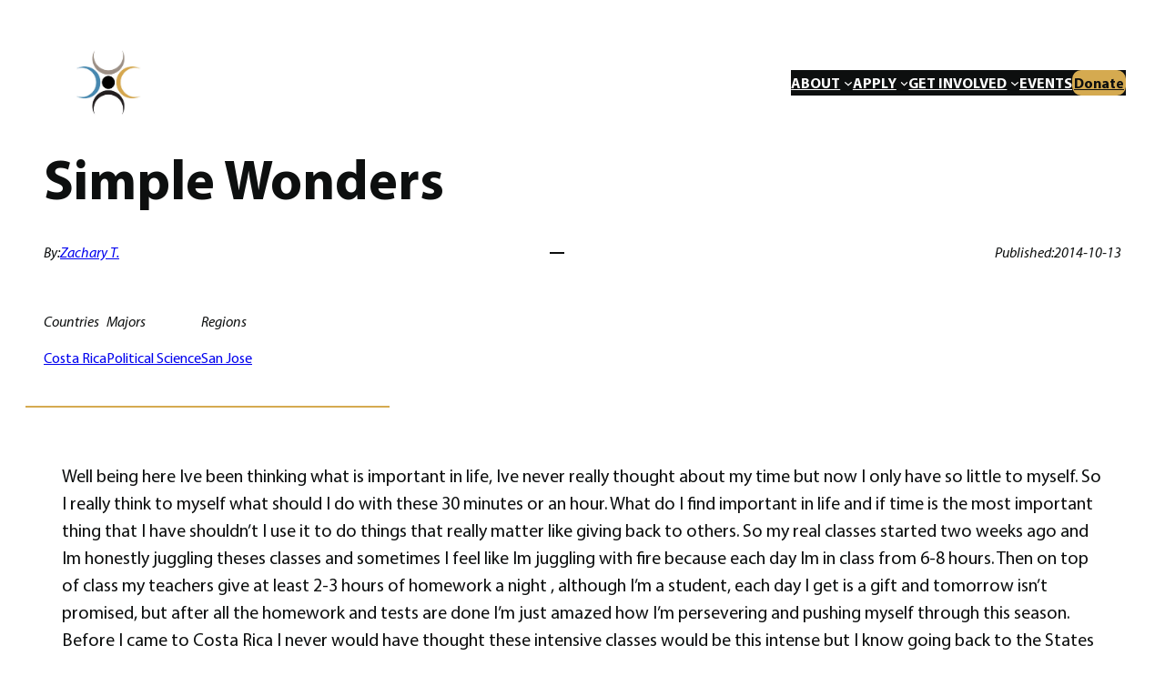

--- FILE ---
content_type: text/html; charset=utf-8
request_url: https://www.google.com/recaptcha/api2/anchor?ar=1&k=6LdKigAdAAAAAPRVvMU5dPqXrGGzfoJCAChkd9PW&co=aHR0cHM6Ly9mdW5kZm9yZWR1Y2F0aW9uYWJyb2FkLm9yZzo0NDM.&hl=en&v=PoyoqOPhxBO7pBk68S4YbpHZ&theme=dark&size=normal&anchor-ms=20000&execute-ms=30000&cb=5j2sb18j4x26
body_size: 49369
content:
<!DOCTYPE HTML><html dir="ltr" lang="en"><head><meta http-equiv="Content-Type" content="text/html; charset=UTF-8">
<meta http-equiv="X-UA-Compatible" content="IE=edge">
<title>reCAPTCHA</title>
<style type="text/css">
/* cyrillic-ext */
@font-face {
  font-family: 'Roboto';
  font-style: normal;
  font-weight: 400;
  font-stretch: 100%;
  src: url(//fonts.gstatic.com/s/roboto/v48/KFO7CnqEu92Fr1ME7kSn66aGLdTylUAMa3GUBHMdazTgWw.woff2) format('woff2');
  unicode-range: U+0460-052F, U+1C80-1C8A, U+20B4, U+2DE0-2DFF, U+A640-A69F, U+FE2E-FE2F;
}
/* cyrillic */
@font-face {
  font-family: 'Roboto';
  font-style: normal;
  font-weight: 400;
  font-stretch: 100%;
  src: url(//fonts.gstatic.com/s/roboto/v48/KFO7CnqEu92Fr1ME7kSn66aGLdTylUAMa3iUBHMdazTgWw.woff2) format('woff2');
  unicode-range: U+0301, U+0400-045F, U+0490-0491, U+04B0-04B1, U+2116;
}
/* greek-ext */
@font-face {
  font-family: 'Roboto';
  font-style: normal;
  font-weight: 400;
  font-stretch: 100%;
  src: url(//fonts.gstatic.com/s/roboto/v48/KFO7CnqEu92Fr1ME7kSn66aGLdTylUAMa3CUBHMdazTgWw.woff2) format('woff2');
  unicode-range: U+1F00-1FFF;
}
/* greek */
@font-face {
  font-family: 'Roboto';
  font-style: normal;
  font-weight: 400;
  font-stretch: 100%;
  src: url(//fonts.gstatic.com/s/roboto/v48/KFO7CnqEu92Fr1ME7kSn66aGLdTylUAMa3-UBHMdazTgWw.woff2) format('woff2');
  unicode-range: U+0370-0377, U+037A-037F, U+0384-038A, U+038C, U+038E-03A1, U+03A3-03FF;
}
/* math */
@font-face {
  font-family: 'Roboto';
  font-style: normal;
  font-weight: 400;
  font-stretch: 100%;
  src: url(//fonts.gstatic.com/s/roboto/v48/KFO7CnqEu92Fr1ME7kSn66aGLdTylUAMawCUBHMdazTgWw.woff2) format('woff2');
  unicode-range: U+0302-0303, U+0305, U+0307-0308, U+0310, U+0312, U+0315, U+031A, U+0326-0327, U+032C, U+032F-0330, U+0332-0333, U+0338, U+033A, U+0346, U+034D, U+0391-03A1, U+03A3-03A9, U+03B1-03C9, U+03D1, U+03D5-03D6, U+03F0-03F1, U+03F4-03F5, U+2016-2017, U+2034-2038, U+203C, U+2040, U+2043, U+2047, U+2050, U+2057, U+205F, U+2070-2071, U+2074-208E, U+2090-209C, U+20D0-20DC, U+20E1, U+20E5-20EF, U+2100-2112, U+2114-2115, U+2117-2121, U+2123-214F, U+2190, U+2192, U+2194-21AE, U+21B0-21E5, U+21F1-21F2, U+21F4-2211, U+2213-2214, U+2216-22FF, U+2308-230B, U+2310, U+2319, U+231C-2321, U+2336-237A, U+237C, U+2395, U+239B-23B7, U+23D0, U+23DC-23E1, U+2474-2475, U+25AF, U+25B3, U+25B7, U+25BD, U+25C1, U+25CA, U+25CC, U+25FB, U+266D-266F, U+27C0-27FF, U+2900-2AFF, U+2B0E-2B11, U+2B30-2B4C, U+2BFE, U+3030, U+FF5B, U+FF5D, U+1D400-1D7FF, U+1EE00-1EEFF;
}
/* symbols */
@font-face {
  font-family: 'Roboto';
  font-style: normal;
  font-weight: 400;
  font-stretch: 100%;
  src: url(//fonts.gstatic.com/s/roboto/v48/KFO7CnqEu92Fr1ME7kSn66aGLdTylUAMaxKUBHMdazTgWw.woff2) format('woff2');
  unicode-range: U+0001-000C, U+000E-001F, U+007F-009F, U+20DD-20E0, U+20E2-20E4, U+2150-218F, U+2190, U+2192, U+2194-2199, U+21AF, U+21E6-21F0, U+21F3, U+2218-2219, U+2299, U+22C4-22C6, U+2300-243F, U+2440-244A, U+2460-24FF, U+25A0-27BF, U+2800-28FF, U+2921-2922, U+2981, U+29BF, U+29EB, U+2B00-2BFF, U+4DC0-4DFF, U+FFF9-FFFB, U+10140-1018E, U+10190-1019C, U+101A0, U+101D0-101FD, U+102E0-102FB, U+10E60-10E7E, U+1D2C0-1D2D3, U+1D2E0-1D37F, U+1F000-1F0FF, U+1F100-1F1AD, U+1F1E6-1F1FF, U+1F30D-1F30F, U+1F315, U+1F31C, U+1F31E, U+1F320-1F32C, U+1F336, U+1F378, U+1F37D, U+1F382, U+1F393-1F39F, U+1F3A7-1F3A8, U+1F3AC-1F3AF, U+1F3C2, U+1F3C4-1F3C6, U+1F3CA-1F3CE, U+1F3D4-1F3E0, U+1F3ED, U+1F3F1-1F3F3, U+1F3F5-1F3F7, U+1F408, U+1F415, U+1F41F, U+1F426, U+1F43F, U+1F441-1F442, U+1F444, U+1F446-1F449, U+1F44C-1F44E, U+1F453, U+1F46A, U+1F47D, U+1F4A3, U+1F4B0, U+1F4B3, U+1F4B9, U+1F4BB, U+1F4BF, U+1F4C8-1F4CB, U+1F4D6, U+1F4DA, U+1F4DF, U+1F4E3-1F4E6, U+1F4EA-1F4ED, U+1F4F7, U+1F4F9-1F4FB, U+1F4FD-1F4FE, U+1F503, U+1F507-1F50B, U+1F50D, U+1F512-1F513, U+1F53E-1F54A, U+1F54F-1F5FA, U+1F610, U+1F650-1F67F, U+1F687, U+1F68D, U+1F691, U+1F694, U+1F698, U+1F6AD, U+1F6B2, U+1F6B9-1F6BA, U+1F6BC, U+1F6C6-1F6CF, U+1F6D3-1F6D7, U+1F6E0-1F6EA, U+1F6F0-1F6F3, U+1F6F7-1F6FC, U+1F700-1F7FF, U+1F800-1F80B, U+1F810-1F847, U+1F850-1F859, U+1F860-1F887, U+1F890-1F8AD, U+1F8B0-1F8BB, U+1F8C0-1F8C1, U+1F900-1F90B, U+1F93B, U+1F946, U+1F984, U+1F996, U+1F9E9, U+1FA00-1FA6F, U+1FA70-1FA7C, U+1FA80-1FA89, U+1FA8F-1FAC6, U+1FACE-1FADC, U+1FADF-1FAE9, U+1FAF0-1FAF8, U+1FB00-1FBFF;
}
/* vietnamese */
@font-face {
  font-family: 'Roboto';
  font-style: normal;
  font-weight: 400;
  font-stretch: 100%;
  src: url(//fonts.gstatic.com/s/roboto/v48/KFO7CnqEu92Fr1ME7kSn66aGLdTylUAMa3OUBHMdazTgWw.woff2) format('woff2');
  unicode-range: U+0102-0103, U+0110-0111, U+0128-0129, U+0168-0169, U+01A0-01A1, U+01AF-01B0, U+0300-0301, U+0303-0304, U+0308-0309, U+0323, U+0329, U+1EA0-1EF9, U+20AB;
}
/* latin-ext */
@font-face {
  font-family: 'Roboto';
  font-style: normal;
  font-weight: 400;
  font-stretch: 100%;
  src: url(//fonts.gstatic.com/s/roboto/v48/KFO7CnqEu92Fr1ME7kSn66aGLdTylUAMa3KUBHMdazTgWw.woff2) format('woff2');
  unicode-range: U+0100-02BA, U+02BD-02C5, U+02C7-02CC, U+02CE-02D7, U+02DD-02FF, U+0304, U+0308, U+0329, U+1D00-1DBF, U+1E00-1E9F, U+1EF2-1EFF, U+2020, U+20A0-20AB, U+20AD-20C0, U+2113, U+2C60-2C7F, U+A720-A7FF;
}
/* latin */
@font-face {
  font-family: 'Roboto';
  font-style: normal;
  font-weight: 400;
  font-stretch: 100%;
  src: url(//fonts.gstatic.com/s/roboto/v48/KFO7CnqEu92Fr1ME7kSn66aGLdTylUAMa3yUBHMdazQ.woff2) format('woff2');
  unicode-range: U+0000-00FF, U+0131, U+0152-0153, U+02BB-02BC, U+02C6, U+02DA, U+02DC, U+0304, U+0308, U+0329, U+2000-206F, U+20AC, U+2122, U+2191, U+2193, U+2212, U+2215, U+FEFF, U+FFFD;
}
/* cyrillic-ext */
@font-face {
  font-family: 'Roboto';
  font-style: normal;
  font-weight: 500;
  font-stretch: 100%;
  src: url(//fonts.gstatic.com/s/roboto/v48/KFO7CnqEu92Fr1ME7kSn66aGLdTylUAMa3GUBHMdazTgWw.woff2) format('woff2');
  unicode-range: U+0460-052F, U+1C80-1C8A, U+20B4, U+2DE0-2DFF, U+A640-A69F, U+FE2E-FE2F;
}
/* cyrillic */
@font-face {
  font-family: 'Roboto';
  font-style: normal;
  font-weight: 500;
  font-stretch: 100%;
  src: url(//fonts.gstatic.com/s/roboto/v48/KFO7CnqEu92Fr1ME7kSn66aGLdTylUAMa3iUBHMdazTgWw.woff2) format('woff2');
  unicode-range: U+0301, U+0400-045F, U+0490-0491, U+04B0-04B1, U+2116;
}
/* greek-ext */
@font-face {
  font-family: 'Roboto';
  font-style: normal;
  font-weight: 500;
  font-stretch: 100%;
  src: url(//fonts.gstatic.com/s/roboto/v48/KFO7CnqEu92Fr1ME7kSn66aGLdTylUAMa3CUBHMdazTgWw.woff2) format('woff2');
  unicode-range: U+1F00-1FFF;
}
/* greek */
@font-face {
  font-family: 'Roboto';
  font-style: normal;
  font-weight: 500;
  font-stretch: 100%;
  src: url(//fonts.gstatic.com/s/roboto/v48/KFO7CnqEu92Fr1ME7kSn66aGLdTylUAMa3-UBHMdazTgWw.woff2) format('woff2');
  unicode-range: U+0370-0377, U+037A-037F, U+0384-038A, U+038C, U+038E-03A1, U+03A3-03FF;
}
/* math */
@font-face {
  font-family: 'Roboto';
  font-style: normal;
  font-weight: 500;
  font-stretch: 100%;
  src: url(//fonts.gstatic.com/s/roboto/v48/KFO7CnqEu92Fr1ME7kSn66aGLdTylUAMawCUBHMdazTgWw.woff2) format('woff2');
  unicode-range: U+0302-0303, U+0305, U+0307-0308, U+0310, U+0312, U+0315, U+031A, U+0326-0327, U+032C, U+032F-0330, U+0332-0333, U+0338, U+033A, U+0346, U+034D, U+0391-03A1, U+03A3-03A9, U+03B1-03C9, U+03D1, U+03D5-03D6, U+03F0-03F1, U+03F4-03F5, U+2016-2017, U+2034-2038, U+203C, U+2040, U+2043, U+2047, U+2050, U+2057, U+205F, U+2070-2071, U+2074-208E, U+2090-209C, U+20D0-20DC, U+20E1, U+20E5-20EF, U+2100-2112, U+2114-2115, U+2117-2121, U+2123-214F, U+2190, U+2192, U+2194-21AE, U+21B0-21E5, U+21F1-21F2, U+21F4-2211, U+2213-2214, U+2216-22FF, U+2308-230B, U+2310, U+2319, U+231C-2321, U+2336-237A, U+237C, U+2395, U+239B-23B7, U+23D0, U+23DC-23E1, U+2474-2475, U+25AF, U+25B3, U+25B7, U+25BD, U+25C1, U+25CA, U+25CC, U+25FB, U+266D-266F, U+27C0-27FF, U+2900-2AFF, U+2B0E-2B11, U+2B30-2B4C, U+2BFE, U+3030, U+FF5B, U+FF5D, U+1D400-1D7FF, U+1EE00-1EEFF;
}
/* symbols */
@font-face {
  font-family: 'Roboto';
  font-style: normal;
  font-weight: 500;
  font-stretch: 100%;
  src: url(//fonts.gstatic.com/s/roboto/v48/KFO7CnqEu92Fr1ME7kSn66aGLdTylUAMaxKUBHMdazTgWw.woff2) format('woff2');
  unicode-range: U+0001-000C, U+000E-001F, U+007F-009F, U+20DD-20E0, U+20E2-20E4, U+2150-218F, U+2190, U+2192, U+2194-2199, U+21AF, U+21E6-21F0, U+21F3, U+2218-2219, U+2299, U+22C4-22C6, U+2300-243F, U+2440-244A, U+2460-24FF, U+25A0-27BF, U+2800-28FF, U+2921-2922, U+2981, U+29BF, U+29EB, U+2B00-2BFF, U+4DC0-4DFF, U+FFF9-FFFB, U+10140-1018E, U+10190-1019C, U+101A0, U+101D0-101FD, U+102E0-102FB, U+10E60-10E7E, U+1D2C0-1D2D3, U+1D2E0-1D37F, U+1F000-1F0FF, U+1F100-1F1AD, U+1F1E6-1F1FF, U+1F30D-1F30F, U+1F315, U+1F31C, U+1F31E, U+1F320-1F32C, U+1F336, U+1F378, U+1F37D, U+1F382, U+1F393-1F39F, U+1F3A7-1F3A8, U+1F3AC-1F3AF, U+1F3C2, U+1F3C4-1F3C6, U+1F3CA-1F3CE, U+1F3D4-1F3E0, U+1F3ED, U+1F3F1-1F3F3, U+1F3F5-1F3F7, U+1F408, U+1F415, U+1F41F, U+1F426, U+1F43F, U+1F441-1F442, U+1F444, U+1F446-1F449, U+1F44C-1F44E, U+1F453, U+1F46A, U+1F47D, U+1F4A3, U+1F4B0, U+1F4B3, U+1F4B9, U+1F4BB, U+1F4BF, U+1F4C8-1F4CB, U+1F4D6, U+1F4DA, U+1F4DF, U+1F4E3-1F4E6, U+1F4EA-1F4ED, U+1F4F7, U+1F4F9-1F4FB, U+1F4FD-1F4FE, U+1F503, U+1F507-1F50B, U+1F50D, U+1F512-1F513, U+1F53E-1F54A, U+1F54F-1F5FA, U+1F610, U+1F650-1F67F, U+1F687, U+1F68D, U+1F691, U+1F694, U+1F698, U+1F6AD, U+1F6B2, U+1F6B9-1F6BA, U+1F6BC, U+1F6C6-1F6CF, U+1F6D3-1F6D7, U+1F6E0-1F6EA, U+1F6F0-1F6F3, U+1F6F7-1F6FC, U+1F700-1F7FF, U+1F800-1F80B, U+1F810-1F847, U+1F850-1F859, U+1F860-1F887, U+1F890-1F8AD, U+1F8B0-1F8BB, U+1F8C0-1F8C1, U+1F900-1F90B, U+1F93B, U+1F946, U+1F984, U+1F996, U+1F9E9, U+1FA00-1FA6F, U+1FA70-1FA7C, U+1FA80-1FA89, U+1FA8F-1FAC6, U+1FACE-1FADC, U+1FADF-1FAE9, U+1FAF0-1FAF8, U+1FB00-1FBFF;
}
/* vietnamese */
@font-face {
  font-family: 'Roboto';
  font-style: normal;
  font-weight: 500;
  font-stretch: 100%;
  src: url(//fonts.gstatic.com/s/roboto/v48/KFO7CnqEu92Fr1ME7kSn66aGLdTylUAMa3OUBHMdazTgWw.woff2) format('woff2');
  unicode-range: U+0102-0103, U+0110-0111, U+0128-0129, U+0168-0169, U+01A0-01A1, U+01AF-01B0, U+0300-0301, U+0303-0304, U+0308-0309, U+0323, U+0329, U+1EA0-1EF9, U+20AB;
}
/* latin-ext */
@font-face {
  font-family: 'Roboto';
  font-style: normal;
  font-weight: 500;
  font-stretch: 100%;
  src: url(//fonts.gstatic.com/s/roboto/v48/KFO7CnqEu92Fr1ME7kSn66aGLdTylUAMa3KUBHMdazTgWw.woff2) format('woff2');
  unicode-range: U+0100-02BA, U+02BD-02C5, U+02C7-02CC, U+02CE-02D7, U+02DD-02FF, U+0304, U+0308, U+0329, U+1D00-1DBF, U+1E00-1E9F, U+1EF2-1EFF, U+2020, U+20A0-20AB, U+20AD-20C0, U+2113, U+2C60-2C7F, U+A720-A7FF;
}
/* latin */
@font-face {
  font-family: 'Roboto';
  font-style: normal;
  font-weight: 500;
  font-stretch: 100%;
  src: url(//fonts.gstatic.com/s/roboto/v48/KFO7CnqEu92Fr1ME7kSn66aGLdTylUAMa3yUBHMdazQ.woff2) format('woff2');
  unicode-range: U+0000-00FF, U+0131, U+0152-0153, U+02BB-02BC, U+02C6, U+02DA, U+02DC, U+0304, U+0308, U+0329, U+2000-206F, U+20AC, U+2122, U+2191, U+2193, U+2212, U+2215, U+FEFF, U+FFFD;
}
/* cyrillic-ext */
@font-face {
  font-family: 'Roboto';
  font-style: normal;
  font-weight: 900;
  font-stretch: 100%;
  src: url(//fonts.gstatic.com/s/roboto/v48/KFO7CnqEu92Fr1ME7kSn66aGLdTylUAMa3GUBHMdazTgWw.woff2) format('woff2');
  unicode-range: U+0460-052F, U+1C80-1C8A, U+20B4, U+2DE0-2DFF, U+A640-A69F, U+FE2E-FE2F;
}
/* cyrillic */
@font-face {
  font-family: 'Roboto';
  font-style: normal;
  font-weight: 900;
  font-stretch: 100%;
  src: url(//fonts.gstatic.com/s/roboto/v48/KFO7CnqEu92Fr1ME7kSn66aGLdTylUAMa3iUBHMdazTgWw.woff2) format('woff2');
  unicode-range: U+0301, U+0400-045F, U+0490-0491, U+04B0-04B1, U+2116;
}
/* greek-ext */
@font-face {
  font-family: 'Roboto';
  font-style: normal;
  font-weight: 900;
  font-stretch: 100%;
  src: url(//fonts.gstatic.com/s/roboto/v48/KFO7CnqEu92Fr1ME7kSn66aGLdTylUAMa3CUBHMdazTgWw.woff2) format('woff2');
  unicode-range: U+1F00-1FFF;
}
/* greek */
@font-face {
  font-family: 'Roboto';
  font-style: normal;
  font-weight: 900;
  font-stretch: 100%;
  src: url(//fonts.gstatic.com/s/roboto/v48/KFO7CnqEu92Fr1ME7kSn66aGLdTylUAMa3-UBHMdazTgWw.woff2) format('woff2');
  unicode-range: U+0370-0377, U+037A-037F, U+0384-038A, U+038C, U+038E-03A1, U+03A3-03FF;
}
/* math */
@font-face {
  font-family: 'Roboto';
  font-style: normal;
  font-weight: 900;
  font-stretch: 100%;
  src: url(//fonts.gstatic.com/s/roboto/v48/KFO7CnqEu92Fr1ME7kSn66aGLdTylUAMawCUBHMdazTgWw.woff2) format('woff2');
  unicode-range: U+0302-0303, U+0305, U+0307-0308, U+0310, U+0312, U+0315, U+031A, U+0326-0327, U+032C, U+032F-0330, U+0332-0333, U+0338, U+033A, U+0346, U+034D, U+0391-03A1, U+03A3-03A9, U+03B1-03C9, U+03D1, U+03D5-03D6, U+03F0-03F1, U+03F4-03F5, U+2016-2017, U+2034-2038, U+203C, U+2040, U+2043, U+2047, U+2050, U+2057, U+205F, U+2070-2071, U+2074-208E, U+2090-209C, U+20D0-20DC, U+20E1, U+20E5-20EF, U+2100-2112, U+2114-2115, U+2117-2121, U+2123-214F, U+2190, U+2192, U+2194-21AE, U+21B0-21E5, U+21F1-21F2, U+21F4-2211, U+2213-2214, U+2216-22FF, U+2308-230B, U+2310, U+2319, U+231C-2321, U+2336-237A, U+237C, U+2395, U+239B-23B7, U+23D0, U+23DC-23E1, U+2474-2475, U+25AF, U+25B3, U+25B7, U+25BD, U+25C1, U+25CA, U+25CC, U+25FB, U+266D-266F, U+27C0-27FF, U+2900-2AFF, U+2B0E-2B11, U+2B30-2B4C, U+2BFE, U+3030, U+FF5B, U+FF5D, U+1D400-1D7FF, U+1EE00-1EEFF;
}
/* symbols */
@font-face {
  font-family: 'Roboto';
  font-style: normal;
  font-weight: 900;
  font-stretch: 100%;
  src: url(//fonts.gstatic.com/s/roboto/v48/KFO7CnqEu92Fr1ME7kSn66aGLdTylUAMaxKUBHMdazTgWw.woff2) format('woff2');
  unicode-range: U+0001-000C, U+000E-001F, U+007F-009F, U+20DD-20E0, U+20E2-20E4, U+2150-218F, U+2190, U+2192, U+2194-2199, U+21AF, U+21E6-21F0, U+21F3, U+2218-2219, U+2299, U+22C4-22C6, U+2300-243F, U+2440-244A, U+2460-24FF, U+25A0-27BF, U+2800-28FF, U+2921-2922, U+2981, U+29BF, U+29EB, U+2B00-2BFF, U+4DC0-4DFF, U+FFF9-FFFB, U+10140-1018E, U+10190-1019C, U+101A0, U+101D0-101FD, U+102E0-102FB, U+10E60-10E7E, U+1D2C0-1D2D3, U+1D2E0-1D37F, U+1F000-1F0FF, U+1F100-1F1AD, U+1F1E6-1F1FF, U+1F30D-1F30F, U+1F315, U+1F31C, U+1F31E, U+1F320-1F32C, U+1F336, U+1F378, U+1F37D, U+1F382, U+1F393-1F39F, U+1F3A7-1F3A8, U+1F3AC-1F3AF, U+1F3C2, U+1F3C4-1F3C6, U+1F3CA-1F3CE, U+1F3D4-1F3E0, U+1F3ED, U+1F3F1-1F3F3, U+1F3F5-1F3F7, U+1F408, U+1F415, U+1F41F, U+1F426, U+1F43F, U+1F441-1F442, U+1F444, U+1F446-1F449, U+1F44C-1F44E, U+1F453, U+1F46A, U+1F47D, U+1F4A3, U+1F4B0, U+1F4B3, U+1F4B9, U+1F4BB, U+1F4BF, U+1F4C8-1F4CB, U+1F4D6, U+1F4DA, U+1F4DF, U+1F4E3-1F4E6, U+1F4EA-1F4ED, U+1F4F7, U+1F4F9-1F4FB, U+1F4FD-1F4FE, U+1F503, U+1F507-1F50B, U+1F50D, U+1F512-1F513, U+1F53E-1F54A, U+1F54F-1F5FA, U+1F610, U+1F650-1F67F, U+1F687, U+1F68D, U+1F691, U+1F694, U+1F698, U+1F6AD, U+1F6B2, U+1F6B9-1F6BA, U+1F6BC, U+1F6C6-1F6CF, U+1F6D3-1F6D7, U+1F6E0-1F6EA, U+1F6F0-1F6F3, U+1F6F7-1F6FC, U+1F700-1F7FF, U+1F800-1F80B, U+1F810-1F847, U+1F850-1F859, U+1F860-1F887, U+1F890-1F8AD, U+1F8B0-1F8BB, U+1F8C0-1F8C1, U+1F900-1F90B, U+1F93B, U+1F946, U+1F984, U+1F996, U+1F9E9, U+1FA00-1FA6F, U+1FA70-1FA7C, U+1FA80-1FA89, U+1FA8F-1FAC6, U+1FACE-1FADC, U+1FADF-1FAE9, U+1FAF0-1FAF8, U+1FB00-1FBFF;
}
/* vietnamese */
@font-face {
  font-family: 'Roboto';
  font-style: normal;
  font-weight: 900;
  font-stretch: 100%;
  src: url(//fonts.gstatic.com/s/roboto/v48/KFO7CnqEu92Fr1ME7kSn66aGLdTylUAMa3OUBHMdazTgWw.woff2) format('woff2');
  unicode-range: U+0102-0103, U+0110-0111, U+0128-0129, U+0168-0169, U+01A0-01A1, U+01AF-01B0, U+0300-0301, U+0303-0304, U+0308-0309, U+0323, U+0329, U+1EA0-1EF9, U+20AB;
}
/* latin-ext */
@font-face {
  font-family: 'Roboto';
  font-style: normal;
  font-weight: 900;
  font-stretch: 100%;
  src: url(//fonts.gstatic.com/s/roboto/v48/KFO7CnqEu92Fr1ME7kSn66aGLdTylUAMa3KUBHMdazTgWw.woff2) format('woff2');
  unicode-range: U+0100-02BA, U+02BD-02C5, U+02C7-02CC, U+02CE-02D7, U+02DD-02FF, U+0304, U+0308, U+0329, U+1D00-1DBF, U+1E00-1E9F, U+1EF2-1EFF, U+2020, U+20A0-20AB, U+20AD-20C0, U+2113, U+2C60-2C7F, U+A720-A7FF;
}
/* latin */
@font-face {
  font-family: 'Roboto';
  font-style: normal;
  font-weight: 900;
  font-stretch: 100%;
  src: url(//fonts.gstatic.com/s/roboto/v48/KFO7CnqEu92Fr1ME7kSn66aGLdTylUAMa3yUBHMdazQ.woff2) format('woff2');
  unicode-range: U+0000-00FF, U+0131, U+0152-0153, U+02BB-02BC, U+02C6, U+02DA, U+02DC, U+0304, U+0308, U+0329, U+2000-206F, U+20AC, U+2122, U+2191, U+2193, U+2212, U+2215, U+FEFF, U+FFFD;
}

</style>
<link rel="stylesheet" type="text/css" href="https://www.gstatic.com/recaptcha/releases/PoyoqOPhxBO7pBk68S4YbpHZ/styles__ltr.css">
<script nonce="LChxN88VP1Q4zHATFbQj_A" type="text/javascript">window['__recaptcha_api'] = 'https://www.google.com/recaptcha/api2/';</script>
<script type="text/javascript" src="https://www.gstatic.com/recaptcha/releases/PoyoqOPhxBO7pBk68S4YbpHZ/recaptcha__en.js" nonce="LChxN88VP1Q4zHATFbQj_A">
      
    </script></head>
<body><div id="rc-anchor-alert" class="rc-anchor-alert"></div>
<input type="hidden" id="recaptcha-token" value="[base64]">
<script type="text/javascript" nonce="LChxN88VP1Q4zHATFbQj_A">
      recaptcha.anchor.Main.init("[\x22ainput\x22,[\x22bgdata\x22,\x22\x22,\[base64]/[base64]/[base64]/bmV3IHJbeF0oY1swXSk6RT09Mj9uZXcgclt4XShjWzBdLGNbMV0pOkU9PTM/bmV3IHJbeF0oY1swXSxjWzFdLGNbMl0pOkU9PTQ/[base64]/[base64]/[base64]/[base64]/[base64]/[base64]/[base64]/[base64]\x22,\[base64]\x22,\x22w7TDvsOEwpxJAhQ3wq3DtMOBQ23DjcOZSMOhwr80UMOOQ1NZaybDm8K7WMK0wqfCkMOpYG/CgRnDhWnCpx5IX8OAMcOrwozDj8OKwoVewqp5ZnhuOsOUwo0RK8OLSwPCpsKEbkLDsScHVFVkNVzCs8KkwpQvOxzCicKCcG7Djg/[base64]/FkvCocKvw4sSw5xew7IkIMKkw7lHw4N/KinDux7CjMKFw6Utw7gCw53Cj8KfD8KbXyHDgsOCFsOSCXrCmsKFJBDDtnZefRPDnAHDu1kma8OFGcKfwqPDssK0WcKkwro7w5oAUmEawqEhw5DCnsOrYsKLw5kowrY9B8KNwqXCjcOdwo0SHcKsw7Rmwp3CsHjCtsO5w4/Cm8K/w4hoJMKcV8KwwoLDrBXCuMKwwrEwDxsQfXHCp8K9Qmc5MMKIe1PCi8OhwpnDjwcFw5/[base64]/RMKyew88wq/[base64]/[base64]/F8OWw6DDucKBcsKeCMO9w6rCjjYQwrHCosKkM8K5OBbDqTQKwo/DlcO9wpzDo8KWw5dUXcOQw6ojEsKGRkAWwqnDhTotQUQZGRHCgnzDiihcSGjCm8OSw4FESMKpKENBw6V7X8K9wrc8w7rCpWkuTcOBwq9PA8KQwow9aVtyw70Swqw0wpTDq8Ksw4rDo2tRw6I5w6bDvh0rT8OdwqhgXMKFIxjCoBzCqnIgTMK3dS3CsCRSMcKPPMKNw6/CozHDnX1fwr4twpJSw4VSw7PDtMKww5nDlcK3SRjDmQ84W0gPIiQrwrttwr4Hwrl2w45wLyDCoyLCtMO3wrVZw6Ahw4HChWJDw4DClTjCmMKkwoDCgAnCux/ClMKeHRFncMOQwotdw63CsMOfwpArwr4mw4gsQMOKwrvDr8KINnvCicK0woU1w4fCiSsLw7XDm8KcJ0kdcjbCtnljesOAcj3DgcOUwpLCryHCmsOPw7/CpMKswpA0TMKVdcK6DcOJwqnDnF81w4ZEwrbDtH4fSMOZcMKVXmvCtksUZcKCwoLCgsKoFgMNfmHCgB/DvXDCoUNnLsK4RsKmfDLCtCfDlwPDsSLDjsOURMKBwpzCh8O+w7Z9EDHCjMOUUcO6w5LCpcKfJsO8ew58O0bCqsOvTMOUCGVxw7R5w6/CtjwkwpfClcKVwo0RwpkmD31qGApOw5kywo/DqyYtB8KNwqnChncVfwzDjBQMUsKoZcKKLRHDjsKFwpUaL8OWO3RCwrI1w7/[base64]/[base64]/w4A7w7JSw73CmX4qFsOgR2l5wpEUw7VDw7vCplc5SMKsw49KwpXDs8Klw5vCvwEOI17Do8KcwqAiw4/CgTx+acOwGcKaw75dw7dYWDDDusOrwo7DmjlJw73Cnlgrw4XDlFAAwoDDrF1bwrF9Ny7CkVTDncKnwqDCqcK2wpdvw7nCqcKCfVvDlsONVsKUwpJ3wpMXw57CjTkzwqQYwqzDiihqw4DCp8OzwpxpbwzDlUYrw6bCj0HDk1zClMO/KMKEbMKJwqvCvMKYwqvCjMKEZsK6wpTDtMK9w4t0w6MdRlsnakMxR8OsdCvDp8K9WsKqw452IVZuwoFyPMOiXcK1OsOyw4cQwox2PsOCw6hhMMKuw748w7dJbMK0fMOCBsKzCCJRw6TCiXrDosKwwo/[base64]/w4TCmULDk8K/fcKWwpUKwpUZZhgVw4HCrMOmcxNxwqg1wpbCvkBew6UHGT4pwq8Zw5jDjcO/GEIrZlTDucOewqRkXcK3wq/DpsO1GMKeK8OkIsKNFjjCrcKewo3DuMONKyUsd13CvC1+woHCklLCssOlHsONA8KnfhxMKMKWwpXDhMKvw7dEc8OcXsK/JsO8FMKTw69Lw6Zbwq7Ck2IFwpHDvU9wwrLCijZqw7bDrFN/aSR5ZMK3w4wYH8KKesOuaMOcCMKkS2kvwplkChjDssOkwqvDl3vCtlEbw4pcN8OafsKVwrXDllVudcOpw6rCvRRHw5nDjcOIwrt9w4rCkcK/UjbCksONVHwmwqjCkMKaw5dhwqwIw47DhCJgwobCj0Vzwr/DocOHO8OCwog7ZcOjwoR8w5Nsw4HDssOBwpQwfcOowrjDgsKTw54vwp7CkcO4wp/Dj0nCnGBROxfCmF1qH2l8e8OOZ8Ogw5sewph0w6nDlBUkw6E/[base64]/[base64]/[base64]/DnUFKLcKgw7Idw5bCkcKSVzdlA2c0GsOhw4jDucOKwpnDiWliw71fcFPClsOqJWHDnMOJwospKcK+wprCuh8+ccKANHDDvATCtcKZXjBjw7tCHm/DkiwBwoHCoyzCnUZXw7BJw63DoldUCsOCd8OswpRtwqgbwpEawrfDvsKiwoXCnDbDssOJYDTCrsO8BcK9NWjDqzFywp46f8OZw4PCkcOsw6w5wr5Wwp4RHR/DqGjCiCIhw6LCksOHSMOiBlttw4wwwrnDtcKvw7HCmMO7w5HCt8KIw5xywo49XS01w6BxccOrw6fCqgZ3b08/KsO1w6vDt8KCER7DhVvDpVE8CsKXwrDDi8KCw5XCiXkawr7CtsOMTcOxwoAZECnDh8OWKAREwq/DrEnCoicTwoI4H05pYl/[base64]/CjsOmQsOpXsOwwpQpDQ3Dp8OFw5XDlsOsw5kTwrfClxtyGsOYOQ/CpsOhZyBOwolGwrVNM8Olw78lwqJzwozCm3LDicK/RMK3wrF8wpZYw4jChA8Fw73DoXXCosOkw45bYQhswqLDszhYw7soZcOmw7jCrgliw5zDnMK/JMKvCx7Dpi7DrVdLwp1uwqA4E8KffE5twoTCvcKIwp/[base64]/[base64]/Gn7CgAcUwrvDuWTCnsK+aFzDj8OaBsOKw6nDoMOZLcOSEcONOjvCtMO8PApqw4ktUMKieMO1wojDsjkUOXDDixApw6FqwpAbQjM3FMOaXMOZw5k8w5lzw7JgXsOUw6tZw4Q0cMOLBcKFwpwMw6PCtMOGFSFkPAHCvMO/wqrDksOow6LDlMKxwrljA1bDpMOlcsOjwrXCqzFnV8KPw65EA0vCt8O2wrnDqSjDkcOyNW/[base64]/CkMOfwpbCs8Kew4fCncO4fcK+acO/w4vCvhrCscKQwp9twq/CvX9fw7PCpcK+Oh5Rw7/CrDDDjFzDhcOtwrLDvHsvwqwNw6XDmsKJeMKxbcOkIF1kGDgTbsKEw48tw54HORJvTsKTJV4POUPDlTh7csOzJA0TXMKrL27DhXDCmyJlw4Z8wovCsMOdw7FhwpXDtTkyBiRhw5XCk8Kpw6/Cqm3DuiHDnsOAwq9Bw7jCuB9OwoDCgAHDssKow7bCg0wewrwHw6J1w4zCjVjDqE7Ds0TDpsKrcxvDtcKDwqfDrR8HwpcpPcKLwrZRZcKqfcOIw7/[base64]/DnMKowrUXY1hpEXArwoTDu8OzfTHDtxIBesOrw7cgw5MKw7lTKWHCnsObN0LCt8OLGcKzw6/Drx1iw6TDpls4wqMrwr/DmxXDjMOuwoxAMMKuw5DCq8OnwoLCvsKjw5VfIUbDpTpNKMO4wqbChMO7w4/[base64]/woDDksOQw7TClQRoBcKhwqnDtsO/woYrYsKrw5/CsMO2wrUIEMONHXvCqX94wozCvMOYPmfDhj5Uw4htf2BgbHvCrMO8Ti0Rw6tpwoViRGRUIGUUw5rDssKswqJ2wpYLB0cgT8KqGzxSbMOwwrjCi8OjG8OGRcOKwo/[base64]/CvcOvwqLDucOQJQnDjMKPwpvCo3XDpX06w6bDrcKDwrcjw586wo/CocKvwpbDsVrDosK/wqzDvUt5wppJw7wbw4fDk8KnbsKbw5JuAMO1X8OuTRHCjMKywosOw7jCkmPCiC8lVxPCiz49wrnDjx8RNy/[base64]/DqsOKKMOqA1pkDMODwobDm8K5w4pDw4/DssKoKSvCg2daZDEBRMOVw45Rw53DplbDhMOMFsKbWMOJXFpVwoZYewxiRHJvwqN2w5nDssKveMKmwozDjmnCsMOwEsOew611w4cuw44IVh97ZjzCoz9oTcO3wqkNMG/DucOTJml+w59HQcOGPsOiSxcEw6piccO+w7DDhcK5dzXDkMOjJHdgw78QQX5GTMKrw7HCsw5Wb8OZw4zCgcOGwq3DnizDlsOWw6XDlMKOX8O8wqjCrcOlNMKOw6jDp8ODwoJBT8ONwro/w7zCogpHwr4uw40zwp4fS1bCuzVjwqwyZsO/NcKcIsK4wrV9TMOYA8Ktw4DCr8KaGMKbwrLDqhtzUXrCjWvDhUXCrMOAw49EwpwiwrQJKMKdwotkw6NLCmzCi8OxwrPCusOTwqjDlMOaw7bDpmvCnsO3w5BSw6Iywq7Dl1fCiCzCgDkWNcO4w5Zaw5fDlRLDulXCnyYJGkLDiV/DrnoKw6M9WkDDq8Krw7LDs8KgwoNGKsObAcOWCsOmW8KHwqs5w7MOAcOZw6IqwoDDrFoYOMOeWMO3RMKzUyvDs8KpCTvCncKRwqzCl1/CnF8mUcOuwrfDhnsFcQ1xw6LCk8Orwpgqw60nwrfCuBQuw5bDgMO+woRRHH/DmcK+O0ZzFWfDpsKfw5JOw5B3EsOURmjCnURiTMKgwqLCi0dnHlAJw6/CnAB7woxzwrvCnnTDg3ZlIcKGdVnChsKbwrAwY37DgTjCtCgUwoXDvcKIVcOJw4F1w4rCicKrBVIMAMOAw4rDrMO6Z8OFNmXCixA6MsKLwprCvy9aw6MiwqVedEPDksO7BBLDp0ZBdMOUw5oPZlbClUTDo8Kkw4PDlA3DrcKcw4xuw7/[base64]/Dgnxvw7bDmMOXw4oDwptiwpXDl8O/[base64]/DgMKHw5IKV8KCwonDvy0Gw5HDqMKPeMOrwpsmbsOORcKVJsOSRcKMw7DDjEzCtcK5NMOdSUXCnAHChVArwoYlw5jCq0/Du3jCscOAQsOWUhXDpsOyfcKXXMOZOgHCm8O6w6bDvEZMIsO/EsK7w4vDkDvDjcOswpDCjMKBWcKhw4vCmsONw6HDqTQ1EMK2acOHAAU1UcOiXwbCiT/[base64]/wpbCvg4wSMOseXlmYsOEEQ4BTijDmsO5woYcbm3DrELChmbChsO0BsOPw7MXJ8ONw6jDtzzCuBvCvH7Dp8K8FB8dwp5nwoLCiX/DlSZaw5BFKSYFRcKOasOIw67CpMOpU0vDjcKrW8Oew4cAacK3wqEyw77DkBdfZMKpZRdhRsOuw5xfworDnS/CuwhwIkDDqcOgwpYYwqTDmVLCl8KCw6dLw45dfx/Dtw4zwo/CrsKUTcKkw6JQwpVhQMOlJC0uw4DDgBnDk8Ohwpl3Dxh2WmfCviXCrShMw67DiQ3CpcKXWQbCscONc0rCkcOdBAFSwr7DsMKRw6nCvMKme28WFcKAw4dQPG5ywqQ4AcKUaMKdw6V0Z8KPDxwlacKjBcKawp/CmMOnw5swRMK7CjXDk8OUCxjCnMK+wobCiknChsO8I3gHF8Oiw5LDq3IMw6/CgMOYcMOJw79bUsKFEmHDp8KCw6LCpgHCuj4/wpMpXVB2wqLCpQpow6FBw7/CuMKPw7TDqMOUPWMUwqpDwpVwGMKRZmDCoSPCmRkEw5/CkMKHCMKGWm9HwodPwqDChh0WNQdGAndxw4XChMKmH8O4wpbCicK6Eg0GPRFKS2TDlSzCn8OwXWrDl8OhEsKKFsOhw4Maw5lQwq7DuUF/AMOXwrIIWcOfw4PDgMOJE8OuATfCr8KhdjDCs8OKIcO+w5jDp33ClsOzw77DhhrCnBLCrnTDqSx0wqsLw5YiQMO/[base64]/w4/CscOlwogwwqQYwq7DmlzDnA/CqcO4Q8OlwpgufQRUcsO6ecK4az0tUFZeZcOmDcO6dMO1w6tfBilbwqvCjMK0esO4EcK/wpDCncKbw6bClU3Dt1RRacOccMKBPsOjJsOhHcK9w7MTwpBzwr3Dv8OEZjxMUcKrw7bCtH7DjXZ+IMKURj8AEWzDgX0qHkXDlQPDm8O0w5bClXJiwojCjW8mbnVcf8OcwoMOw492w796DmnDqnoOwoxcRV3CvjDDpjTDrMO9w7jCpShII8O/[base64]/[base64]/[base64]/DpsKiwp3Cj3jDhcONHhjCtcKMw7DDk8KowoJMA2VBw7ViIcKDwphow6csIcKpLizDksK8w5DDgcOQwoDDkwVcw4MjPcOHw4XDnSnDg8ObOMOYw6YSw6gPw4JxwoxyAX7Dt0kjw6Unc8OYw654OMKsQMO/[base64]/[base64]/dcODNFd1wq47I8Ovw6tUwpgxw5PCqgQdw6jDgsKAw7LCusOoJGceB8OJJy7DtmHDtF1FwpzCm8KZwqzDghzDscKhOy3Di8KEwr/[base64]/DmsOQw78VYMKPwrTDiMOjERsDcFTDkG8gwoFWCcKUDcOCwpl/wqstw6HCoMOLKcKUw7B1w5PCi8Oiwpkuw7XCkkrDusODIVxowovCu1NkC8KiZsOMwrHCqcOhw6PDlWrCmcKGG0Yfw4PDmH3CuWfCpH7DksO8woABworDhsOwwo19PBVgBMO/a0IJwozDtwh3cCt0esOvRcOSwprDpH0JwpXDnCpIw5zDmcOlwoNTwofCtkrCoS3CrcKpRcOXIMKOw5d4wplLwqfDlcOKdUJHTxHCs8KDw5Bsw5vCgygTw4UmbcK+wqHCnsKQAcK7wqbDhcK6w4ETw5pSH0x7wrURfj/CjVrDtcOFOmvCj0bDqxVhNcOTwqPCo0UVwoTDj8KnD2ksw5vDkMKRJMKNCw3CiDDCtExRw5VfW27CscOrw40CXlfDqwbDnMOTNV/[base64]/CnHnCp8Kvd8KKw77DsmxUwo9Fw48ywr/[base64]/Dh8KYwqXDlsKZw6zDnQvCiHRrw7TCv2tWEsKjw68Nwo/CvyrCuMKsR8Ksw7fDksOeDMKWwo4qOQDDhcKYNyxFNVM/TFNebAfDicOjSChawrgfw6pUPRhiw4bCosOoTWxUVMKOQ2YbYSMpWcO9XsOwOcKSIsKZwpgFw5Ztwo0Owrkfw4pWRDBjGHVWwpMUcDLDrsKVw7dAwonCq3zDkwnDmMOMw6vDmGvCmsOCWMOBw6kHw6fDhSEuCFY0M8KhaTBcJsKHNsKZUV/CtTXDoMK/Iw9Nwo8bw7BfwqPDg8ODdmMJY8Kxw6XCkTTDkjnDi8KewpzChlFGVygkwrx0wpDDoEPDrEDCiShwwrTCg2DDqk3CqjjDpsOkwpEiw6BbPWfDgsKowqkew6sjTMKYw6zDusOOwq3CuzN5wqDClMKkf8ODwoTDlcOWw5R8w43Cv8Kcwr8Aw7rCscKnwqBQwp/CvDEbwpDCuMOSw5lRw55Ww64kPsK0YwjDgC3DiMKLwptEwpXDi8OsC3DDvsOjw6rDjxJDaMKfw751w6vCo8KcU8KvRjTCmjHCgiXDkXo8IsKKfwHCm8KhwpJLw4IZbMK/wpPCpjnDucOAK0TCkXc9EcKKLcKfID/CrDHCtHTCgkAzesKHwpvCsDRODz8PWB89RzA1wpdlLAvChnfDg8Knw7XCv1sQcH/DvBgjOFTCr8O4wqwBa8KVW1hNwrpVUnZiw5nDssOIw7jCqSU5woZochMDwphWw4DCgiBywotWN8KJwpzCuMKIw44aw7ANDMKUwrDDn8KPC8O/wqbDkzvDm1/Cu8OOw4zDtDUhbAZSwqLCjT7DlcKLE37CpSdWwqbCoQjCvnENw4pIw4PDm8O/woJdwrHCrg7DnsOowqM5Dyw/wq43I8Kfw6nDmWLDgU/DizPCsMO5w7FWwonDhsKcwoDCsjtrY8O8wpnDgMKFw4wUamTCt8Oww685AMO4w6HCt8Ojw6LDjcKVw7DDgjDDlsKKwopvw6lgw50DLMOWV8OUwoh6LsKFw6bCrMO2w48/SRgvPgvCqE3CkE3DpHHCvG0OdcK6ZsO/PcK+X3BNw69DNh/[base64]/Cjw7CscKLw4g2w53DucOGdsOkH8KUScKiFsOfwowSJ8O+FHI2W8KZw63CgMO+wrXCusK9w4bCh8OdH0hKP2nCocOrDWJvVh0cfRFGw4rCjsKzAhbCk8O8NC3CtFtQwo0yw57Ch8KZw5V+KcOvwr8Pd0vDiMKNwpRXeD7DkWJPw5/Cu8OIw4PCuh7Dln3DpMK5wpkdw6Q6PCU9w7HCnRLCrsK1wpZsw6LCkcONbMOqwp9NwqRBwprDsC/Dm8OTFXnDgsOJw5XDnMOPWMKKw7xpwqkYaEk+EE1kRj/DlHZ8woYvw6jDkcKDw5LDrMOrc8OhwrEISsKud8KQw7nCtG89OBzCvlrDnl3DncKlworCmsOkwopdw60OeBLDiw3Cuk3CgRDDtcOhw7ZzEMKGwpJhfMKsD8OCHsO5w7HCmcK9w517wqJNw5XDhQpsw5Ebwp/CkB1UX8KwfcO1w7DCjsOPRDsRwpHDqiBVUTNJHC/DkcK/RsO5Uy0wacO6UsKdw7HDqsOaw5fDrMK6aHfCtsOFUcOpw4XDmcOgYxnDiEgww6XDl8KyQTbCvcOhwoXDlF/CssOMVMOwecOYbsK6w4HCrcOCCsOMwoRzw75XIMOIw4pmwrQLcXt4wpp8w4vDi8O0wpNewqrClsOlwr91w5/DoXjDrMORwrPDp2cxTsKRw6fDl3h1w4ZhVMKuw6QAJMKgEQ1Vw48WeMOVAxELw5gKw6dxwodPdRt5OELDlMKJXB3CgxUHw4/DsMK5w7HDn0HDtFzCp8K3w7Ukw4XDmzVqGsO6w6Ijw5zCnh3DkAPDk8ORw6vCgjbCsMOMwrXDmEXDmcOPwrDClsKtwp3Du0IsQ8O2w5cKw6fCmcOJa2XCisOvU3nDmC3DtjIJwpDDhjDDs0DDscK/[base64]/CksKdw5gmT1I1NsK4ek/Dg8Khw5URXgDDuSoIwpjCl8K6W8OXZiLDnShJw4ofwog4csOeAsOMw4PCsMOxwoNUMwt2VVzDpjTDoAXDq8OIw70NUcKnwpvDqXVoDWfDmB3Do8KAw7TDqG0Ww6vCmcOCGsO1Bn4MwrbCpWIHwplMQMKawqbCt3/ChcKbwoBdMMO4w47CvATCnXHDncKSLQJfwrErKlFmTsK6wokKAn3CvMOAwqNlw4XDicKoaRdcw6Y8wo3DpcOKLQdGW8OUYmVJw74JwqvDoF0VP8KLw6VKAm5dWEZBPWAvw6omesOmMcOsRTDCm8OXbm3DhVvCkMK7ZcOIMmMgTsOZw51uS8OKcT/Do8OaGcKHw51YwrIzG2DDv8OSSsK6FV7CosKCw4orw4gCw4rCiMO9w7hQZGsNb8KDw4EYM8OQwr8ZwoNUwpdUHsKnXSTCscOfJsOCesOXEifCisOgwrHCkcOAR3ZAw63DsyIIWAHCnF/[base64]/DqMKJI8K/fsKMwq1KwozClQw8wrY6dgnDh18Gw60FNkjCl8OxSB5/VljDnsOGYnrChDfDhRV6eCpUw7zDiH/[base64]/[base64]/XcKHXMOuw6TCpx8DH1vDowA+wqczw5DDssOMRHBVwrTCmA1Bw6vCrsOGM8OjaMOBdDJsw5bDoxDClx3Ckl5yHcKawr9RXwUQwoB0SjnCoEk6ScKSwqDCnx1ow6vCvBrCmsKDwpjDpTHCucKHB8KOw6nCmwfDiMOIwrDDgl/CmQdRwokZwrcQPknCk8O5w6DDnMOHCsOYEgXDjMOQaxg/w5QmbjHDlw3CsQwJVsOGX0PCqH7CpsKVwp/CssOGbnQfwonDs8KEwqBOw7sVw5XDrBLCnsKAw5dmw5dBw6Fvw5xSbsKtC2zDlMO5w6jDlsOIOsKew77DmDIpKcOgLmjDn2VOYcKrHsK+w7Z6Vl9VwqkTw5nCosOCeSLDgsKMPMKhMsOgw4vDniQqZ8KdwoxAKCrCtD/CqhDDicK7wopFW1nCu8KkwqrDsxJUI8OPw73DksKXbHfDk8OpwpIaBklZw6MSw4nDqcKILsOuw7zCu8Krw4E2w4tFw78gw5TDh8KBZ8OPQH3CrcKKaksPM13Dugg3cQHCgMKWUcORwogUw5VTw7hiw43Dr8KxwpFmw5nCisKPw75Bw5/DmsOwwoUfOsOvb8OBasOUCFZJCl7CpsODLsKnw6vCuMOswrfCrklpwovCmz9MLl/CuirCh37Cq8KEQS7ClMOISwtFwqTCmMKWwooyVMKOwqQGw7wuwptuCRZkTMKGwpZfw5/CoVnDg8OJGgrDoG7Cj8Kjw5paPVtqN1jCtsOzGMKyfMKxV8Ohw6scwr7DnMOhLMONwq5YOcO/IV3DuxFGwqTCqMO/[base64]/DicOMCMKpNcOBTDHCiD7CiMOCKMKiDG5zw53Dt8O2esOewpsKM8KTfnXCvMOEwpnCpUfCuyxHw7/DlMObw58YPHE3AsONfgvCnjfConcnw4nDk8OZw57DnCzDmSYCFR9XG8KWwp97Q8Oaw6t1w4EOP8Kvw4zClcK1w5pow4fCoVheKhLCq8Oiw6JQXcK6wqfDpsKmw5rCozk+wqRnQikFQlENw4Nvwpxqw5AFAcKrEcOtw4/[base64]/FzPCnMOHw4rDo0sMIsKqw6HDpTVVwr1qIlwHwqgfC27Dr3w1w4osLW99wp7CuFkZwrJZNcK7b17DhUPCmcO1w5HCksKBecKRwpIiwqPCn8KewrFAB8OZwpLCoMKVNcKefBPDkMOFHS/Ds0olG8KJwpzCh8OgSsKXTcK2woPCgmfDhz/[base64]/Dk21Rw6NjcMOgw68Tw5EQLMOCGw3Dg8KKYcKCw6bDncKuQBw5CcKxw7fDj2x1w5XCtG3CmsOUGsOsEwPDqDDDlwTCtMOMBn/Dpg4SwpJTBFwQA8Opw75oKcK9w6TCmEPDm3TDr8KBw4jDujldwo/DuyRbNsOGw7bDhjHCmWdbw4DCi1MPw7HCh8KeQcODdsOvw6vCiEM9XRzDuWR1wqtscyXCsBU2wofCk8K/Jks+wpxjwpZBwqMsw5gbAsO2RMOhwoN0w74MbE7DsCEmZ8OBwqHCtix8w4gqw6XDvMOkAsKrPcOfKGQWwrQUwo7Co8OsXsK/CjJxOsOkBSbDq2/DnTzCtcOqM8KHw5s/[base64]/Dj24QB8Kswq3Co07DqcOoPDbCtxFjE1V4eMK9QCfCmMOjwo9Owqw/w7pOKsKYwr/[base64]/w58/aDltwoF7w4llw6/DqBnCssOew7Yzw6o2w6bDkjFYYTrChj/CvVEmMVQCDMKww7t1E8OMwp7DjcOuHcKnwpPDlsKoKVMIFHLDoMOjwrEjTDDDhGhvCCMAH8OwDBPCjMKvw68FQzx1Yg/Dp8KQP8KFHcKVwpHDksOjIFXDlXfDhRAuw7fClsOxTWPCmBYNOm/[base64]/CkXYNw5I6wqLCvBXDnsOiw7bDqgNcBcKRw7jDmMKZUcOSwo8iw7/DjMOlw6HDjMOEwonDsMKeNAIAYjIew6hCKMOgC8KfWhBHWTxQwoLDlMOcwro5wp7DqTArwrUAwqXCmA/CuAxEwqXCnQnDhMKMXCsbXzHCpsKvUMOCwqQnVMO4wrPCoxHCqsKoUcOlHRfDtCU8wpfCkgXCmxguT8Kew7bCrzLCtsOvAsOaemooVMOow6N2Xi3CiT/CqHRuPMOlHcO/wo7DryPDrMOxXT3DtyPCs0IlWcKkwoXChQ7Cvz3Com/Du3PDv3HCs0BMAgrCgMK4G8O4woPCmcK+SiAcwq7DtcOEwqgBDhcWEcOSwpN/[base64]/DsMOzMUPCjMO6FmwEc8KtU8O/w69IZ13Dq8Ojwq7DpQPChsOOSsKGR8KweMO8XCkGCcKVwrPDqlswwoUFBVjDuzHDvynDusORDhc5w5zDi8OdwqnCv8OowqZmwpc0w5sjw6lkwqIUwqHDmMKJw7V8wpM8Zi/DhMKAwoc0wpVBw6VMN8OFL8Kfw4vDicOXw6EmBG/DgMOIw4bCn3PDncKnw6DCqsOHw4QSF8ONFsKiV8OqAcK0wqQzM8OJU14Dw4HDpg5uwptMwqDDhRTDvcOKQMOMHznDpMKiw4HDiAl9wpM5Ni0Nw6cwZ8KUOMOow41wfyhEwqEbEQzCiVZmY8O3VA0sXsKFw5PCsCZKfsK/dsOeUcO4ChzDq3PDt8OJwozCi8KWwofDvsOZb8KhwqFHaMKCw7YvwpfChD0Jwqhxw6jDhw7DqyAJM8KSDcOGfx10wpEqScKfDsOFbh5pJkvDux/[base64]/GVN8Hj/ChsONwoULa8KNw7fCoMO+w5jDgCMPcFvCvsKawqTDp0Qpwq/[base64]/DiCLCsjzDmAbDsMKiJxEgwqI1ZVoCwrLDni0ZFCfDgsKHSsOTOlDDnsOsR8OsWcKnQ0DDpDzCo8OmQlIpZsOjdsKRwrHDlG7Dtms1wpjDocO1X8Ohw77Cr1fDjcONw4/[base64]/DpsKOwpdTZhl/eMK1w4gPR8OxE0Rvw4hBwppdGX7CjMOlw73DqsOiNwwHw7bDscOcw4/DqQTDrzfCvEvDr8KQwpN8w7pnw6fDoxfDnQIHwrJ0YzLDu8OoYSDDusO2AiPCusKXWMKwUU/CrcKmw53Dnlx9McKnw4DCgyVqw595w7vCkwkjw6tvTh1JKcK6woxcw54fw6w7F3lnw58owpZoW2guC8ORw63Dlkodw4ldcRBPZ0vDhcKSw61xZMOHCcKrLMObPsKzwqzCjjw+w5bCnMOLEcKTw7J9EcO8TEZvDUhDwp1rwqYGF8OqLFTDm1gUesO5wq/CisOQwqYBKTzDtcOJUHQcIcKGwrrCkMKnwpnDm8Kdw5bCosOHwr/[base64]/CMOFKEMiU0dUO1sTdifCiyHDkCTCoMKEwrkAwoXDmsKuAzEZSXhGwq1Pf8O7wofDkMKnwqEoXMOXwqsyI8KSwrUTdMO7Y2TCr8KDSBPClcOdJUcdN8OLwqBqcFhMLH3CscK0TlQoAyzDgnwqw6LCgzN5wpXClSTDpS5nw7/[base64]/wqtJw68fPsKefUhGwq1aw6oIEMKTw53ClDNZZcOaH3V3wpnDjcKew4Uuw6c/w7oKwrPDqsKDVMO/[base64]/CoUgOw51NHHLDjsOowqPDvsOBw5bDj8Oid8O0wpXCt8KTbsOow7/[base64]/Dm8OCw5ISFMOSwoNkwr3CtA43w7vDozZKVWZaKSzCq8K7w6VRwozDhMO0wqVew6nDqVQtw6cSbsK+e8OWScKuwpLDgsKeF0PCuBkXwpgpwpIVwpotwp1cLsOhw5zChic0McOsBkHDgsKAMyHDlkt9W03Dmi/DvWTDi8KcwqRMwoJRGizDtz8lwr/CjsKAw4NGasK1bzbDgSXDjcOdwpgYfsOhw6lyfsOAw7LCucKIw4HDlcKrwp90w7ovRcOzw4gLwrHCoDhFOcO5w6TCjQZWwqbChcKfOhNAwqRUwpvCvMKwwrM0JsKxwp5BwqfDh8O8IcKyPsKsw709ATzCpcOaw51IFRXChUXCojs3wp/CthUXwpfCmcKwacKPHWAUwpjDhsKFGWXDmcO6L3/DhWbDlBLDjT13V8OSH8OCR8Obw5RHw5IRwqfDo8KpwoTClw/CpMOgwpUGw5HDtX/DmF1MNhMtPT3Dm8KlwqcFG8Odwq1PwrIrwrwFfcKbw6nCmMOPQGhzL8OowrdYw7rCoQ1uFsODaU/Cn8OdNsKMc8O6w7dLw6hiXMOYG8KbPcOFw43DrsKkw4jCpsOAIjPCgMOEwoEmwoDDrWdewp1QwqjDogMqwpTCpXhbw57DrsKfFSsjMMKDw4NCE3/[base64]/Dog04PcOMCsKxAyMewqUyOsO0PcKXQcO9woMuwr41ecOGw5ExJQlXwqR0UsKKwrdJw6Fdw6/Cq1xzXcOJwo0YwpYQw6fDtcOawoLCgsORXMKZRwAnw6xmUMOOwqPCrznCr8KhwpjCvMKcABzCmhnCpMK1T8OKJEgCKkITwo7DncOWw7giwr5Gw7gbw5QzfwJlCjQkwr/ChDZgPsObw73Cg8KCf3jDsMOzRhUIwrpHccOOwpLCnsKjw5FpWz4JwoJRJsK/[base64]/CoMKQc8K9wrrCm8OzEsKNEyPCrUdBw4dtCCTChC4efsKCwqLDqXjDkzN6ccO3QX3CkSvCmcOZccOVwoDDo34yM8O4IcKMwoINwq/[base64]/CpsO/[base64]/[base64]/ScKmADJ8w4PDtsKKwqnDnsKGwqDCi8KDw50pDMK8wqNvwpbCs8KNBGclw4XDmMKzwqjCq8O4Y8Ksw6wOBld9w4o3wrRVcUp7wr8vGcKow7hRThPDjTlQcynCqcOWw4DDrsOsw6JxbFrCsAHDqzXCgcOjcnPCnjDDpMK9w5Vhw7TDosOOZsOEwo4/N1VfwqvDjMOaYUN/CcOiU8OLdELCjcOSwrxkMsO+RW0Uw7rDvcOBbcKNwoHCuxzCkB4zYRA9YnLDlMKawq/CnGIaeMKlT8KNw6jDqMOzcMOUwqkSfcOJw7Nkw55uwp3Co8O6OsKjwrvDqcKJKsO9woDDicKnw5HDmGfDlQ96w6pBK8KDwrjDhMKPZMKnwpnDpMOnAgc/w6HDl8O7IsKBRcKnwqElWMOhJMKww5Z9fcKHeC9fwoXCqMOgNDNuL8KzwpPDnDhKVXbCqsOZBsOQaGsKRUTDpMKFPgVlTl47JcKdQ2XDrcK/[base64]/DugLDvsOBw7/CmyN0woDDhFnCkMKgf8Kew5rCkyV8w4RnQMOrw4pVBUzCpktcfsOIwpvDsMKMw5HCqgl/wqYieCzDlhLCqEzDksORRCszw73DtMOUw5HDu8KRwrPCi8K2GDjDusOQw5fDtEdWwrPCsS/Ci8OnXsKXwqXChMO0dyjDqEjCg8K9BMKuwrnDu2xWw5fDoMKkw7tzXMK6IRvDqcKYf14ow4vDkDMbT8OWwrcFQsK0w5QLwrJMw7ACwqkKd8Khw77DnMKQwrHCgMKEIFjDnTjDnVbDgzROwrTDpQQHfMOaw7lKPsK/Pzh6CjZ6V8OkwqLDtcOlw5jCucKxCcOrFW5ibcOdfCgjwp3DpsKKw5vCi8O4w6tYw4llLMO5wpfDlRrDrkVXw7lYw6kewqTCn2sTDWxBwp1Yw7LCgcOAbBEHdsO4wp89G3d6wopxw4EFKFknwp3CiVDDr20XSMKMNgjCtMOgaU98KXfCs8OowqXCtFUNDcO/w6rDuGJjIWjCuCrDg094wpdtdMOCw4zClcKTFzgXw43Cqz/ChR59wpcXw5TCrUA2Ux1Ywp7Ck8KtJsKkIiDDiX7CjsKnwoDDlDFab8KQMXLDlkDCqMKrwq5nZDXDt8K3bR8bHS3ChMKdwp4ywpHDu8Onw7vDrsO5woHCmnDCgksXXCRTwrTDuMKjD2nCnMOzwotCw4TDj8Kawq3DkcO1w5DCs8KxwpjCtsKPFMOiYsK1wo/Ch2p5w7LCkyAxdsOzUg0jMcOHw4BRwo98w4jDvMOPFkRlw60VacOWwoJlw7vCskzCnH/CqkoHwobChldSw4dKLU7CvlTDt8OTO8OdBR4MfsOVS8KpPQnDiiDCpMKvWiTDtsOJwoDCqCEVeMOFbMOxw4ACd8KQw5/CsxQrw6bCncKdJRfDkk/CosKrwpDCjSLDthp/X8KQB33Di2bCr8KJwodfX8OcZT42W8KAw4jCmCjDoMOGBsOHw4vDlsKAwoYETzLCqlvDiSAZw4MBwrHDk8KAw7DCtcKowonDpSdvZMKSX0tuTHnDv2YIwrbDoV/CrmbClcOlwpdsw58dIcKbe8KaY8KPw657bDLDnsK2w6VYX8Oycw3CtMK6worDuMOmXUvChwcmRMKiw6XCg13DsC/CggHCtsOeLMOww6MlFsKFVx0CCcOow67Dq8Kkwph0WV3DrMO1wrfCk1jDjTvDpAA7H8OUTsOcwoLCmsKUwoXDugPDiMKdAcKOXkfDncK8wq1MXUTDrhnDtMK9QghSwp8Jwrp1w6dewrPCmcO0cMK0w6bDnsKoCBpowqt8w49FS8OSQ19twpBawp/CtcOUOiwFN8Orwp3ClcODwojCojA4QsOqT8KHQytkSnnCqAwWw5XDhcOcwrfCjsK+w47DmMKSwp0VworDoDYBwqU+MThMWsKbw7XCh3/CjjbDsh9hw4zDkcOXB0XDvRc+eQrCrU/CoRMLwqFEw57CncKyw4LDtw7DhcKOw67ChMONw5hJMcOvAMO8GARzNiMXesK9wo9Qwp55wpgmwrs/wqtBw74ow5XDvsOdAglmw4BtJyjDmMKbXcKiw5fCq8KaFcOlCivDoGbCicKSay/CssKDwoXClsODYcKGdMOVbMKcX0fDqcOHZEw+wqlabsORw5A+w5nDt8KLMUtCwowZHcKHWsOsTCPDizbCv8KNH8ODDcKsXMKwEWdAw5x1wp0Pw7kCZ8O+w7fCsXDDm8OSw4HDjMOlw5vCvcK5w4bCgMOVw6DDgDZPXnJIdcKowo8afm/Cpj7DvHHCl8OL\x22],null,[\x22conf\x22,null,\x226LdKigAdAAAAAPRVvMU5dPqXrGGzfoJCAChkd9PW\x22,0,null,null,null,1,[21,125,63,73,95,87,41,43,42,83,102,105,109,121],[1017145,623],0,null,null,null,null,0,null,0,1,700,1,null,0,\[base64]/76lBhnEnQkZnOKMAhmv8xEZ\x22,0,0,null,null,1,null,0,0,null,null,null,0],\x22https://fundforeducationabroad.org:443\x22,null,[1,2,1],null,null,null,0,3600,[\x22https://www.google.com/intl/en/policies/privacy/\x22,\x22https://www.google.com/intl/en/policies/terms/\x22],\x22nrDeqZIdUHlUBafGUiQwxDCT8iM74wS8DvuMXTwZ5No\\u003d\x22,0,0,null,1,1769034553045,0,0,[72],null,[95,181,232,72,125],\x22RC-7YLwofNV1RPDBQ\x22,null,null,null,null,null,\x220dAFcWeA4A2HXrDd1lwxBv6p7hpDhyEjGHDh2q7AGennzQJ50DgKbH17ce8SSvBzUNt9ZxoTC_MoSKsj9wwV3ehvMT-8s-JMSbpA\x22,1769117352793]");
    </script></body></html>

--- FILE ---
content_type: text/css
request_url: https://fundforeducationabroad.org/wp-content/plugins/fea-browser-reset/assets/css/reset.css?ver=0.0.9
body_size: 350
content:
/*! @layer reset */
/* Always set elements to border-box */
html {
  box-sizing: border-box;
  scroll-behavior: smooth;
}

*,
*::before,
*::after {
  box-sizing: inherit;
}

/* Set core root defaults */
html:focus-within {
  scroll-behavior: smooth;
}

body {
  line-height: 1.5;
  min-block-size: 100vh;
  text-rendering: optimizeLegibility;
  -webkit-font-smoothing: antialiased;
}

/* Remove built-in form typography styles */
input,
button,
textarea,
select {
  font: inherit;
}

/* Set shorter line heights on headings and interactive elements */
h1,
h2,
h3,
h4,
h5,
h6,
button,
input,
label {
  line-height: 1.1;
}

button,
summary {
  cursor: pointer;
}

img {
  max-inline-size: 100%;
}

img[height] {
  block-size: auto;
}

/* Remove list styles on ul, ol elements with a list role, which suggests default styling will be removed */
ul[role="list"],
ol[role="list"] {
  list-style: none;
}

/* A elements that don't have a class get default styles */
a:not([class]) {
  text-decoration-skip-ink: auto;
}

/* Remove all animations, transitions and smooth scroll for people that prefer not to see them */
@media (prefers-reduced-motion: reduce) {
  html:focus-within {
    scroll-behavior: auto;
  }

  *,
  *::before,
  *::after {
    animation-duration: 0.01ms !important;
    animation-iteration-count: 1 !important;
    transition-duration: 0.01ms !important;
    scroll-behavior: auto !important;
  }
}


--- FILE ---
content_type: text/css
request_url: https://fundforeducationabroad.org/wp-content/themes/fea/style.css?ver=1
body_size: 3528
content:
/**
 * Theme Name: FEA
 * Author: Vassalotti Creative, LLC
 * Author URI: https://vassalotticreative.studio/
 * Description: A block theme for the Fund for Education Abroad.
 * Version: 1.0.0
 */

/*
 @date 2023-10-25
 remove block padding from site blocks div
 */
div.wp-site-blocks {
  padding-block: 0;
}

/*
 @date 2023-10-01
 theme.json doesn't accept hover states on button variations
 */
.wp-block-button.is-style-outline:hover {
  background-color: var(--wp--preset--color--accent-active);
}

/*
 @date 2023-10-05
 WP default styles for links take precedence over any in-editor text decoration changes
 */
.has-text-decoration-none *:not(:focus, :hover) {
  text-decoration: none;
}

/*
 @date 2023-10-05
 force underline on navigation links when hovered or focused
 */
.wp-block-navigation:where(:not([class*="has-text-decoration"])) a:is(:hover, :focus) {
  text-decoration: underline;
}

/*
 @date 2023-10-05
 style the donate link in the primary navigation to look like a button since button blocks are not allowed in the navigation block.
 */
.wp-block-navigation-item.fea-donate-link a.wp-block-navigation-item__content {
  --button-color: var(--wp--preset--color--accent);

  background-color: var(--button-color);
  border: var(--wp--custom--border-width--slight) solid var(--button-color);
  border-radius: var(--wp--custom--border-radius--medium);
  color: var(--wp--preset--color--dark);
  text-transform: initial;
}

.wp-block-navigation-item.fea-donate-link a.wp-block-navigation-item__content:hover {
  --button-color: var(--wp--preset--color--accent-active);
}

/* padding is removed from these links in the open menu for whatever reason, so we need to target it to add it back in */
.wp-block-navigation__responsive-container.is-menu-open
  .wp-block-navigation__responsive-container-content
  .wp-block-navigation-item.fea-donate-link
  a.wp-block-navigation-item__content,
.wp-block-navigation-item.fea-donate-link a.wp-block-navigation-item__content {
  padding-block: var(--wp--custom--units--atomic);
  padding-inline: var(--wp--custom--units--base);
}

/*
 @date 2023-10-10
 add styles to customize the footer form
 */
.gform_wrapper.gravity-theme
  :is(
    input[type="text"],
    :is(.fea-form-footer__email, .fea-form-footer__name, .fea-form-footer__job-title, .fea-form-footer__company)
      :is(.gfield_label)
  ),
.gform_wrapper.gravity-theme .ginput_complex label {
  border: 0;
  font-size: var(--wp--preset--font-size--small);
  margin-block-end: var(--wp--preset--spacing--20);
}

.gform_wrapper.gravity-theme :is(input[type="text"]) {
  border-radius: var(--wp--custom--border-radius--small);
}

.gform_wrapper.gravity-theme
  :is(.fea-form-footer__email, .fea-form-footer__name, .fea-form-footer__job-title, .fea-form-footer__company)
  :is(.gfield_required .gfield_required_text) {
  color: var(--wp--preset--color--accent);
  font-size: var(--wp--preset--font-size--tiny);
}

.gform_wrapper.gravity-theme .gform_button {
  --button-color: var(--wp--preset--color--accent);

  background-color: var(--button-color);
  border: var(--wp--custom--border-width--slight) solid var(--button-color);
  border-radius: var(--wp--custom--border-radius--medium);
  color: var(--wp--preset--color--dark);
  cursor: pointer;
  font-size: var(--wp--preset--font-size--small);
  font-weight: var(--wp--custom--font-weight--bold);
  padding-block: var(--wp--custom--units--atomic);
  padding-inline: var(--wp--custom--units--base);
  text-transform: initial;
}

.gform_wrapper.gravity-theme .gform_footer input.button {
  margin-block-end: 0;
}

.gform_wrapper.gravity-theme .gform_button:hover {
  --button-color: var(--wp--preset--color--accent-active);
}

/* extra classes added for extra specificity */
.gform_wrapper.gravity-theme .gform-body.gform_body .gform_fields {
  column-gap: var(--wp--preset--spacing--30);
}

.gform_wrapper.gravity-theme .ginput_complex {
  gap: var(--wp--preset--spacing--20);
}

.gform_wrapper.gravity-theme
  .gform-body.gform_body
  .ginput_complex:not(.ginput_container_address)
  span:not([style*="display:none"]):not(.ginput_full)
  ~ span:not(.ginput_full) {
  padding-inline-start: 0;
}

/*
 @date 2023-10-16
 add a max width to the footer logo
 */
.fea-footer-logo {
  /* arbitrary value but it looks fine */
  max-inline-size: 330px;
}

/*
 @date 2023-10-16
 change style of the search field in the header
 */
.wp-block-search__input {
  border-radius: var(--wp--custom--border-radius--medium);
}

/*
 @date 2023-10-20
 try to ensure links with images in them are display: block
 */
:is(a:has(img), .wp-block-image > a) {
  display: block;
}

/*
 @date 2023-10-20
 add styles for Our Impact
 */
.fea-our-impact .wp-block-separator {
  inline-size: 60px;
}

.fea-our-impact.fea-our-impact--as-row {
  text-align: center;
}

.fea-our-impact:is(.fea-our-impact--as-row, .fea-our-impact.fea-our-impact--as-blocks) .fea-our-impact__measurement {
  max-inline-size: 25ch;
}

.fea-our-impact.fea-our-impact--as-blocks .fea-our-impact__measurement {
  background-color: var(--wp--preset--color--accent-active);
  border-radius: var(--wp--custom--border-radius--medium);
  padding-block: var(--wp--preset--spacing--30);
  padding-inline: var(--wp--preset--spacing--40);
}

@media (max-width: 781px) {
  .fea-our-impact--center-mobile.fea-our-impact.fea-our-impact--as-row {
    justify-content: center;
  }
}

/*
 @date 2023-10-23
 create styles for accented titles
 */
.fea-accented-title {
  --accented-title-ratio-size: 1em;

  isolation: isolate;
}

.fea-accented-title--jumbo {
  --accented-title-ratio-size: 1.5em;
}

.fea-accented-title--mega {
  --accented-title-ratio-size: 2em;
}

.fea-accented-title--pull-right {
  --accented-title-right: 0.25em;
}

.fea-accented-title--one-word-per-line {
  max-inline-size: min-content;
  word-spacing: 1000rem;
}

.fea-accented-title--center {
  text-align: center;
}

.fea-accented-title--color-alt-one {
  --accented-title-first-color: var(--wp--preset--color--accent-active);
  --accented-title-second-color: var(--wp--preset--color--primary-active);
}

.fea-accented-title--color-alt-two {
  --accented-title-first-color: var(--wp--preset--color--primary);
  --accented-title-second-color: var(--wp--preset--color--accent);
}

.fea-accented-title--color-alt-three {
  --accented-title-first-color: var(--wp--preset--color--backdrop);
  --accented-title-second-color: var(--wp--preset--color--secondary);
}

.fea-accented-title
  :is(h1, h2, h3, h4, h5, h6):is(
    .wp-block-heading,
    .wp-block-query-title,
    .wp-block-post-title
  ).fea-accented-title__text {
  display: inline-block;
  position: relative;
  text-align: start;
  word-break: initial;
}

.fea-accented-title.fea-accented-title--use-both-colors
  :is(.wp-block-heading, .wp-block-query-title, .wp-block-post-title)::after,
.fea-accented-title :is(.wp-block-heading, .wp-block-query-title, .wp-block-post-title)::before {
  block-size: var(--accented-title-block-size, var(--accented-title-ratio-size));
  content: "";
  inline-size: var(--accented-title-inline-size, var(--accented-title-ratio-size));
  position: absolute;
  z-index: -1;
}

.fea-accented-title.fea-accented-title--use-both-colors
  :is(.wp-block-heading, .wp-block-query-title, .wp-block-post-title)::after {
  background-color: var(--accented-title-second-color, var(--wp--preset--color--accent-active));
  inset-block-end: var(--accented-title-bottom, -0.25em);
  inset-inline-end: var(--accented-title-right, -0.5em);
}

.fea-accented-title :is(.wp-block-heading, .wp-block-query-title, .wp-block-post-title)::before {
  background-color: var(--accented-title-first-color, var(--wp--preset--color--primary-active));
  inset-block-start: var(--accented-title-top, -0.25em);
  inset-inline-start: var(--accented-title-left, -0.5em);
}

/*
 @date 2023-10-25
 add a class for shortening paragraph lengths
 */
.fea-readable-line-length :where(p) {
  max-inline-size: 50ch;
}

/*
 @date 2023-10-25
 add default hover styles for images inside links
 */
a img {
  transition: opacity ease 0.3s;
}

a img:hover {
  opacity: 0.8;
}

/*
 @date 2023-11-01
 add hover effects to footer links
 */
.fea-navigation--secondary a {
  transition: filter 0.3s ease;
}

.fea-navigation--secondary a:hover {
  filter: brightness(0.8);
}

/*
 @date 2023-11-01
 fix styles with outline variant of button not accounted for in theme.json
 */
.wp-block-button.is-style-outline:hover {
  background-color: transparent;
}

.wp-block-button.is-style-outline:hover > .wp-block-button__link:not(.has-background) {
  background-color: var(--wp--preset--color--accent-active);
}

/*
 @date 2023-11-01
 add rules for one-off dividers
 */
.wp-block-separator.fea-single-post-divider {
  max-inline-size: 400px;
}

.fea-single-post-divider--center .wp-block-separator.fea-single-post-divider {
  margin-inline: auto;
}

.wp-block-separator.fea-post-meta-separator {
  max-inline-size: 50px;
}

/*
 @date 2023-11-01
 handle archive query loop styles
 */
.fea-archive-query-loop .wp-block-post:first-of-type:has(.wp-block-post-featured-image) {
  grid-column: 1 / -1;
}

@media (min-width: 782px) {
  .fea-archive-query-loop .wp-block-post:first-of-type:has(.wp-block-post-featured-image) .fea-post-template-wrapper {
    align-items: end;
    display: grid;
    gap: var(--wp--preset--spacing--40);
    grid-template-columns: 1fr 1fr;
  }

  .fea-archive-query-loop .wp-block-post:first-of-type:has(.wp-block-post-featured-image) .wp-block-post-title {
    font-size: var(--wp--preset--font-size--medium);
  }
}

/*
 @date 2023-11-04
 add a class to handle restricting content ad hoc
 */
.fea-container {
  margin-inline: auto !important;
  max-inline-size: var(--fea-container-width, 1920px);
}

.fea-container--md {
  --fea-container-width: 1600px;
}

.fea-container--sm {
  --fea-container-width: 800px;
}

/*
 @date 2023-11-04
 handle the color block on page templates
 */
.fea-position-relative {
  position: relative;
}

.fea-color-block {
  inline-size: 100%;
  inset-block-end: -2rem;
  position: absolute;
  z-index: -1;
}

.fea-color-block__color:not(.wp-block-cover),
.wp-block-cover.fea-color-block__color
  .wp-block-cover__background.has-background-dim:not([class*="-background-color"]) {
  background-color: var(--fea-template-accent-color, var(--wp--preset--color--accent));
}

/* Hide the color block if the featured image is empty */
.fea-color-block-featured-image-group:empty + .fea-color-block {
  display: none;
}

/*
 @date 2023-11-04
 add class to support sized separators
 */
.fea-separator {
  background-color: var(--wp--preset--color--accent);
  inline-size: var(--fea-separator-width, 100%);
}

.fea-separator--md {
  --fea-separator-width: 60%;
}

.fea-separator--sm {
  --fea-separator-width: 40%;
}

/*
 @date 2023-11-05
 change the link color on light text situations
 */
.wp-block-cover .has-links-background-color a,
.has-light-color a {
  --wp--preset--color--links: var(--wp--preset--color--light);
  --wp--preset--color--links-active: var(--wp--preset--color--light);
}

/*
 @date 2023-11-05
 people bio card styles
 */
.fea-people-bio-card__image {
  border-radius: var(--wp--custom--border-radius--circle);
  max-inline-size: 300px;
}

/*
 @date 2023-11-05
 add styles to support author pages for scholars
 */
.fea-author-meta__container {
  display: flex;
  flex-wrap: wrap;
  gap: 1ch;
  row-gap: 0;
}

.fea-author-meta--column {
  flex-direction: column;
}

.fea-author-meta__label {
  font-weight: var(--wp--custom--font-weight--bold);
}

.fea-author-meta__container :is(ul, ol, p) {
  margin: 0;
}

.fea-scholar-journal-grid {
  display: grid;
  gap: var(--wp--preset--spacing--50);
  grid-template-columns: repeat(var(--fluid-type, auto-fit), minmax(var(--fluid-col-size, 20rem), 1fr));
}

/* Removes WP default margins on flow items */
.fea-scholar-journal-grid-item,
.fea-scholar-journal-grid-item * {
  margin-block: 0;
}

/* Empty paragraphs are possibly rendered through the shortcodes */
.fea-scholar-journal-grid-item p:empty {
  display: none;
}

.fea-scholar-journal-grid-item img {
  aspect-ratio: 16 / 9;
  block-size: auto;
  max-inline-size: 100%;
  object-fit: cover;
}

.fea-scholar-journal-grid-item__date {
  font-size: var(--wp--preset--font-size--small);
  font-style: var(--wp--custom--font-style--italic);
}

.fea-scholar-journal-grid-item__title {
  font-size: var(--wp--preset--font-size--base);
  margin-block-start: var(--wp--preset--spacing--30);
}

.fea-scholar-journal-grid .fea-scholar-journal-grid-item__title a {
  color: var(--wp--preset--color--dark);
  display: inline-block;
}

.fea-scholar-journal-grid .fea-scholar-journal-grid-item__title a:hover {
  color: var(--wp--preset--color--links-active);
}

.fea-legacy-scholar-bio {
  font-size: var(--wp--preset--font-size--small);
}

.fea-scholar-bio-title {
  font-size: var(--wp--preset--font-size--x-medium);
}

/*
 @date 2023-11-06
 add styles for the scholars list shortcode
 */
.fea-scholars-list {
  display: grid;
  gap: var(--wp--preset--spacing--50);
}

.fea-scholars-list .wp-block-separator:last-of-type {
  display: none;
}

.fea-scholars-list__scholar-grid {
  display: grid;
  gap: var(--wp--preset--spacing--40);
  grid-template-columns: repeat(var(--fluid-type, auto-fit), minmax(var(--fluid-col-size, 20rem), 1fr));
}

.fea-scholars-list__year-header {
  font-size: var(--wp--preset--font-size--large);
  font-weight: var(--wp--custom--font-weight--bold);
  inline-size: fit-content;
  margin-inline: auto;
}

.fea-scholars-list__details[open] .fea-scholars-list__year-header {
  margin-block-end: 1em;
}

.fea-scholars-list__scholar {
  display: grid;
  gap: var(--wp--preset--spacing--40);
  grid-template-columns: 30% auto;
}

.fea-scholars-list__scholar-avatar img {
  border-radius: var(--wp--custom--border-radius--circle);
  display: block;
  inline-size: 100%;
}

.fea-scholars-list__scholar-avatar:link {
  block-size: fit-content;
  display: block;
  inline-size: 100%; /* matches the image size rendered */
}

.fea-scholars-list__scholar-name,
.fea-scholars-list__label {
  font-weight: var(--wp--custom--font-weight--bold);
}

.fea-scholars-list__scholar-info > :not(.fea-scholars-list__scholar-name) {
  font-size: var(--wp--preset--font-size--small);
}

/* Change the grid template for scholars that use the default avatar */
.fea-scholars-list__scholar:has(img[src*="secure.gravatar.com/avatar/"]) {
  grid-template-columns: 1fr;
}

/* Hide the element that contains a default avatar */
:is(a, .wp-block-avatar):has(img[src*="secure.gravatar.com/avatar/"]) {
  display: none;
}

/*
 @date 2023-12-02
 add styles for the alumni map pattern
 */
.fea-alumni-map iframe {
  aspect-ratio: 16 / 8;
  block-size: auto;
  inline-size: 100%;
}

/*
 @date 2023-12-20
 add styles to support list items in query loops
 */
.fea-query-list ul {
  padding: revert;
}

.fea-query-list li {
  list-style: initial;
}

.fea-query-list .wp-block-post-title {
  margin-block-end: 0.25em;
  margin-block-start: 0;
}

/*
 @date 2024-01-24
 create styles for a row of taxonomy terms
 */
.wp-block-post-terms.fea-terms--row {
  flex-direction: row;
  flex-wrap: wrap;
}

.fea-journal-terms:not(:has(:first-child + *)) {
  display: none;
}

/*
 @date 2024-01-28
 hide paragraph elements that end up wrapping shortcodes
 */
p:has(scroll-top) {
  display: contents;
}

/*
 @date 2024-01-30
 hide empty columns on WP mobile BP
 */
@media (max-width: 781px) {
  .wp-block-column:empty {
    display: none;
  }
}

/*
 @date 2024-02-01
 update methods for hiding content on author pages
 relies on PHP shortcodes
 */
body.fea-scholar .fea-author-posts {
  display: none;
}

body.fea-not-scholar .fea-scholar-bio {
  display: none;
}

/*
 @date 2024-12-09
 Override plugin styles that made avatars too small.
 */
body.fea-scholar img.avatar {
  inline-size: 100%;
}


--- FILE ---
content_type: text/css
request_url: https://fundforeducationabroad.org/wp-content/plugins/fea-givewp-form-css/assets/css/fea-givewp-forms.css?ver=0.0.1
body_size: 501
content:
.give-form-templates {
  box-sizing: border-box;
  color: rgb(13, 15, 15); /* wp--preset--color--dark */
  font-family: system-ui, -apple-system, BlinkMacSystemFont, "Segoe UI", Roboto, Oxygen, Ubuntu, Cantarell, "Open Sans",
    "Helvetica Neue", sans-serif, sans-serif; /* wp--preset--font-family--system */
  font-size: clamp(1.13rem, calc(1.08rem + 0.22vw), 1.25rem); /* wp--preset--font-size--base */
  line-height: 1.5;
  margin: 0;
  text-align: start;
  text-rendering: optimizeLegibility;
  -webkit-font-smoothing: antialiased;
}

.give-form-templates * {
  box-sizing: inherit;
}

.give-form-templates :is(.give-embed-form, .give-section .content, .give-form-navigator > .title) {
  color: inherit;
  font-family: inherit;
  font-size: inherit;
}

.give-form-templates .give-embed-form {
  max-inline-size: none;
}

.give-form-templates .give-form-navigator > .title {
  font-size: clamp(1.62rem, calc(1.5rem + 0.58vw), 1.95rem);
  font-weight: bold;
  margin: 1rem;
}

.give-form-templates .give-section .content {
  margin: 1rem;
}

.give-form-templates .choose-amount .give-donation-levels-wrap .give-donation-level-btn {
  border-radius: 10px;
  font-size: inherit;
  padding-block: 0.75em !important;
  padding-inline: 1em !important;
}

.give-form-templates .choose-amount .give-donation-levels-wrap .give-donation-level-btn.give-default-level {
  color: rgb(13, 15, 15) !important;
}

.give-form-templates .choose-amount .give-total-wrap {
  margin-inline: 30px;
}

.give-form-templates .choose-amount .give-donation-amount {
  max-inline-size: none;
}

.give-form-templates .give-embed-form .give-select-fund-row {
  padding: 0;
}

.give-form-templates .give-donation-levels-wrap {
  display: flex !important;
  flex-wrap: wrap;
}

.give-form-templates
  :is(
    .fee-break-down-message,
    .give-fee-recovery-donors-choice.give-fee-message,
    .give-fee-total-wrap.fee-coverage-required.give-fee-message,
    .give-recurring-donors-choice
  ) {
  box-shadow: none;
}

.give-form-templates .give-recurring-donors-choice {
  margin-block: 0 !important;
}

.give-form-templates :is(.give-btn.advance-btn, .give-submit-button-wrap input) {
  background-color: rgb(213, 170, 80) !important;
  border: 0 !important;
  border-radius: 10px;
  color: rgb(13, 15, 15);
  font-weight: bold;
  margin-block: 0;
  margin-inline: 30px;
  min-inline-size: 0;
  padding-block: 0.75em !important;
  padding-inline: 1em !important;
}

.give-form-templates .give-btn.advance-btn i {
  display: none;
}

.give-form-templates .give-donation-summary-section {
	font-family: inherit;
}


--- FILE ---
content_type: application/javascript
request_url: https://fundforeducationabroad.org/wp-content/themes/fea/assets/js/main.js?ver=1
body_size: 1375
content:
/**
 * Our Impact functionality.
 *
 * Class can be constructed with custom options if desired, but they will involve making updates to the HTML to synchronize.
 */
class FEAOurImpact {
  /**
   * Class constructor
   *
   * @param {{measurementSelector: string, observerOptions: {root: null | string, rootMargin: string, threshold: number}}} options Custom options for constructing the class.
   */
  constructor(
    options = {
      measurementSelector: "[id*=fea-our-impact__label]",
      observerOptions: {
        root: null,
        rootMargin: "0px",
        threshold: 1,
      },
    }
  ) {
    this.prefersReducedMotion = window.matchMedia("(prefers-reduced-motion: reduce)");

    /**
     * All the measurements to be animated.
     * @type {HTMLElement[]}
     */
    this.allImpactMeasurements = Array.from(document.querySelectorAll(options.measurementSelector));

    this.observerOptions = options.observerOptions;

    // Empty class property for storing the intersection observer
    this.animationObserver;
  }

  /**
   * Takes an HTMLElement reference and returns a data object with information on how to animate it.
   *
   * @param {HTMLElement} htmlReference
   * @returns {{rawString: InnerHTML, parsedNumber: number, newHTML: InnerHTML, idRef: string}}
   */
  splitNumberFromString(htmlReference) {
    let { innerText, innerHTML, id } = htmlReference;

    // Replaces any non-word and non-whitespace characters (except periods) from the string with empty space
    // Will take "$1.24 million" and convert it to "1.24 million"
    // Only replaces the first instance of these characters
    let stringWithoutNonWordNonSpace = innerText.replace(/[^\w\s\/.]/, "");

    // Parse the number value from our string, accounting for decimals
    // Turns "1.24 million" into 1.24
    let numberFromString = Number.parseFloat(stringWithoutNonWordNonSpace);

    let uuid = self.crypto.randomUUID();
    let animatedId = `${id}--animated-${uuid}`;
    let wrapNumberInSpan = `<span id="${animatedId}">${numberFromString}</span>`;
    let replacedNumberInString = innerHTML.replace(numberFromString, wrapNumberInSpan);

    return {
      rawString: innerHTML,
      parsedNumber: numberFromString,
      newHTML: replacedNumberInString,
      idRef: animatedId,
    };
  }

  /**
   * Animate a number in HTML from a starting value to an ending value.
   *
   * @param {HTMLElement} obj The target element to animate.
   * @param {number} start Starting value.
   * @param {number} end Ending value.
   * @param {number} duration How long in MS to run the animation.
   */
  animateValue(obj, start, end, duration) {
    let startTimestamp = null;
    let time = duration;

    // variable time based on how big the number is
    if (!time) {
      if (end < 50) {
        time = 1500;
      } else if (50 < end < 1000) {
        time = 2250;
      } else if (1000 < end < 10000) {
        time = 3000;
      } else {
        time = 3750;
      }
    }

    const step = (timestamp) => {
      if (!startTimestamp) {
        startTimestamp = timestamp;
      }

      let progress = Math.min((timestamp - startTimestamp) / time, 1);

      // obj refers to the generated `span` from splitNumberFromString
      let value = progress * (end - start) + start;

      // Only round to decimal places if the ending number has decimals
      obj.innerHTML = end % 1 != 0 ? value.toFixed(2) : Math.floor(value);

      if (progress < 1) {
        window.requestAnimationFrame(step);
      }
    };

    window.requestAnimationFrame(step);
  }

  /** Intersection oberver handler. */
  handleAnimatedMeasurements = (entries) => {
    entries.map((entry) => {
      if (entry.isIntersecting) {
        let { parsedNumber, idRef, newHTML } = this.splitNumberFromString(entry.target);

        entry.target.innerHTML = newHTML;

        let animationTarget = document.getElementById(idRef);
        animationTarget.innerHTML = "0";

        this.animateValue(animationTarget, 0, parsedNumber);
        this.animationObserver.unobserve(entry.target);
      }
    });
  };

  start() {
    if (!this.prefersReducedMotion.matches) {
      this.animationObserver = new IntersectionObserver(this.handleAnimatedMeasurements, this.observerOptions);

      this.allImpactMeasurements.forEach((measurement) => this.animationObserver.observe(measurement));
    }
  }
}

// Check for the existance of the Our Impact block and start observing it.
if (document.querySelector(".fea-our-impact")) {
  const OUR_IMPACT = new FEAOurImpact();
  OUR_IMPACT.start();
}
